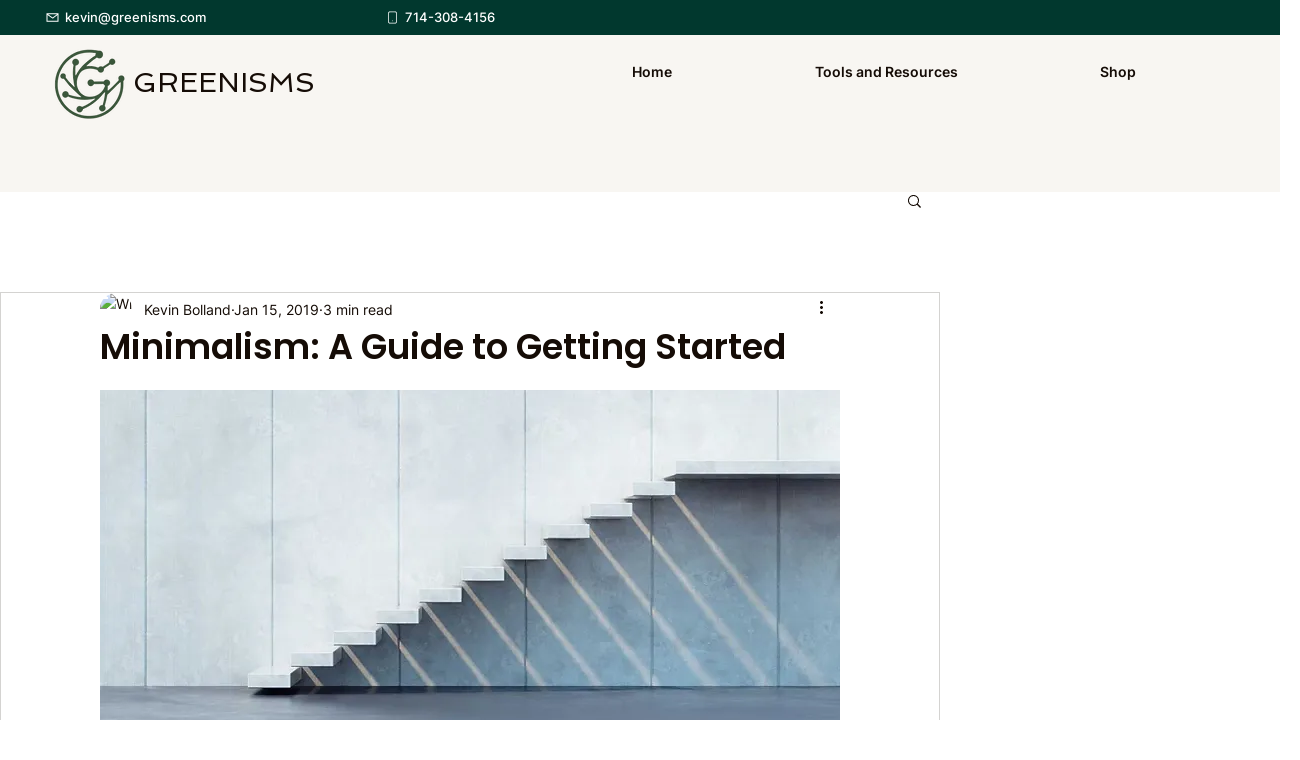

--- FILE ---
content_type: text/html; charset=utf-8
request_url: https://www.google.com/recaptcha/api2/aframe
body_size: 141
content:
<!DOCTYPE HTML><html><head><meta http-equiv="content-type" content="text/html; charset=UTF-8"></head><body><script nonce="EBp3tLHQd1WsJ9V_FekCpw">/** Anti-fraud and anti-abuse applications only. See google.com/recaptcha */ try{var clients={'sodar':'https://pagead2.googlesyndication.com/pagead/sodar?'};window.addEventListener("message",function(a){try{if(a.source===window.parent){var b=JSON.parse(a.data);var c=clients[b['id']];if(c){var d=document.createElement('img');d.src=c+b['params']+'&rc='+(localStorage.getItem("rc::a")?sessionStorage.getItem("rc::b"):"");window.document.body.appendChild(d);sessionStorage.setItem("rc::e",parseInt(sessionStorage.getItem("rc::e")||0)+1);localStorage.setItem("rc::h",'1769907227651');}}}catch(b){}});window.parent.postMessage("_grecaptcha_ready", "*");}catch(b){}</script></body></html>